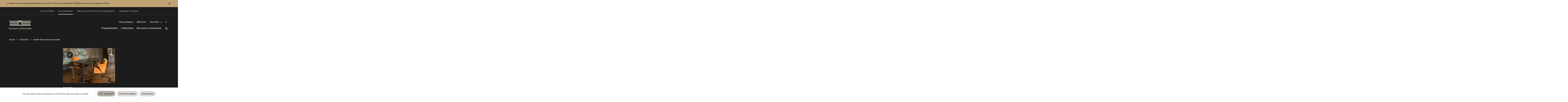

--- FILE ---
content_type: text/html; charset=UTF-8
request_url: https://monument.palais-portedoree.fr/collections/grande-table-console-en-patawa
body_size: 76152
content:
<!DOCTYPE html>
<html lang="fr" dir="ltr" prefix="og: https://ogp.me/ns#">
  <head>
    <meta charset="utf-8" />
<link rel="canonical" href="https://monument.palais-portedoree.fr/collections/grande-table-console-en-patawa" />
<meta property="og:type" content="website" />
<meta property="og:url" content="https://monument.palais-portedoree.fr/collections/grande-table-console-en-patawa" />
<meta property="og:title" content="Grande table console en patawa" />
<meta property="og:image" content="https://monument.palais-portedoree.fr/sites/default/files/2021-12/Salon%20Asie%C2%A9Patrick%20Danino%2C%202019.jpg" />
<meta property="og:image" content="https://monument.palais-portedoree.fr2019&quot; /&gt;" />
<meta property="og:locale" content="fr_FR" />
<meta name="twitter:card" content="summary_large_image" />
<meta name="Generator" content="Drupal 10 (https://www.drupal.org)" />
<meta name="MobileOptimized" content="width" />
<meta name="HandheldFriendly" content="true" />
<meta name="viewport" content="width=device-width, initial-scale=1.0" />
<link rel="icon" href="/themes/custom/epppd/favicon-monument.ico" type="image/vnd.microsoft.icon" />
<link rel="alternate" hreflang="fr" href="https://monument.palais-portedoree.fr/collections/grande-table-console-en-patawa" />

    <title>Grande table console en patawa | Monument du Palais de la Porte dorée | Palais de la Porte Dorée</title>
    <link rel="stylesheet" media="all" href="/sites/default/files/css/css_AnMXyS6B9hyDjoDaFJ3P1UEPSsL412nZ1pwORUR4Wx4.css?delta=0&amp;language=fr&amp;theme=epppd&amp;include=eJxFjlEKwzAMQy-UNrALDSdx01AnNraz0dtvjI7-CPEkgTIrxqJTgFaYzpm7EDoGFJESK3ECWsxPaqNecHC58meCfPC2tYwxH1iasy4bawdfMpM9rprW7-y2q4M6wszNlUcQUKgKstv_yU3WOWQmarZjCXaaY48JDMOr4dviT9fOZRJ-AIKeT1Q" />
<link rel="stylesheet" media="all" href="/sites/default/files/css/css_pzMQhmBCZqzaazO8SENmoXiqCo-na76Q7X20XpmWW_s.css?delta=1&amp;language=fr&amp;theme=epppd&amp;include=eJxFjlEKwzAMQy-UNrALDSdx01AnNraz0dtvjI7-CPEkgTIrxqJTgFaYzpm7EDoGFJESK3ECWsxPaqNecHC58meCfPC2tYwxH1iasy4bawdfMpM9rprW7-y2q4M6wszNlUcQUKgKstv_yU3WOWQmarZjCXaaY48JDMOr4dviT9fOZRJ-AIKeT1Q" />
<link rel="stylesheet" media="print" href="/sites/default/files/css/css_85FyqR-vgoLcuZNyxzsvN9xMWzTLLtsBqrteHzogDCY.css?delta=2&amp;language=fr&amp;theme=epppd&amp;include=eJxFjlEKwzAMQy-UNrALDSdx01AnNraz0dtvjI7-CPEkgTIrxqJTgFaYzpm7EDoGFJESK3ECWsxPaqNecHC58meCfPC2tYwxH1iasy4bawdfMpM9rprW7-y2q4M6wszNlUcQUKgKstv_yU3WOWQmarZjCXaaY48JDMOr4dviT9fOZRJ-AIKeT1Q" />
<link rel="stylesheet" media="all" href="https://fonts.googleapis.com/css?family=Material+Icons+Sharp|Material+Icons+Outlined" />
<link rel="stylesheet" media="all" href="https://vjs.zencdn.net/7.15.4/video-js.css" />
<link rel="stylesheet" media="all" href="/sites/default/files/css/css_khYhKZvbcjXlgd6cxubqJ3D-2nGmkzGNMlXt3WN0KCM.css?delta=5&amp;language=fr&amp;theme=epppd&amp;include=eJxFjlEKwzAMQy-UNrALDSdx01AnNraz0dtvjI7-CPEkgTIrxqJTgFaYzpm7EDoGFJESK3ECWsxPaqNecHC58meCfPC2tYwxH1iasy4bawdfMpM9rprW7-y2q4M6wszNlUcQUKgKstv_yU3WOWQmarZjCXaaY48JDMOr4dviT9fOZRJ-AIKeT1Q" />

    
  <script async="true" data-browser-key="a457504b8bf838c58c9629513756be777a8843830dd405b864cd3c167e4f5d32" data-sample-rate="1.000000" data-parent-trace-id="2bbcbdeadd3a5bda057b06793075d4d2" data-transaction-name="Drupal\node\Controller\NodeViewController::view" data-collector="https://ingest.upsun-fr-3.observability-pipeline.blackfire.io" src="https://admin-pipeline.upsun-fr-3.observability-pipeline.blackfire.io/js/probe.js"></script></head>
  <body class="monument-palais path-node page-node-type-notice">
        <div class="skip-container">
      <a href="#main-content" class="visually-hidden focusable skip-link">
        Aller au contenu principal
      </a>
    </div>
    
      <div class="dialog-off-canvas-main-canvas" data-off-canvas-main-canvas>
    <div class="layout-container">

  <header role="banner">
    <nav role="navigation" aria-label="Menu principal">
        <div class="region region-header-infos">
    <div class="global block block-epppd-common block-epppd-common-menu-bandeau-alerte" data-changed-ts="1768917459" id="block-bandeaudalerte">
  
    
      <p>Le Palais fermera exceptionnellement ses portes à 13h le jeudi 29 janvier 2026 (dernier accès aux espaces à 12h).</p>

    <button class="button-close">Fermer</button>
  </div>
<div id="block-menudomaineswitcher" class="block block-epppd-common block-epppd-common-menu-domaine-switcher-block">
  
    
      <div class="domaines-menus item-list"><ul><li class="domaine domaine--other" id="item-order-1"><a href="https://www.palais-portedoree.fr/" class="main-link palais">Tout le Palais</a></li><li class="domaine domaine--current"><a href="https://monument.palais-portedoree.fr/" class="active main-link monument_palais">Le monument</a></li><li class="domaine domaine--other" id="item-order-2"><a href="https://www.histoire-immigration.fr/" class="main-link histoire_immigration">Musée de l&#039;histoire de l&#039;immigration</a></li><li class="domaine domaine--other" id="item-order-3"><a href="https://www.aquarium-tropical.fr/" class="main-link aquarium_tropical">Aquarium tropical</a></li></ul></div>
  </div>

  </div>

      <div class="header-part header-part--top">
          <div class="region region-header">
    <div id="block-identitedusite" class="block block-system block-system-branding-block">
  
    
    <a href="/" rel="home">
      <span class="site-logo"><svg viewBox="0 0 162 65" role="img" class="js-site-logo" xmlns="http://www.w3.org/2000/svg" xml:space="preserve" style="fill-rule:evenodd;clip-rule:evenodd;stroke-linejoin:round;stroke-miterlimit:2">
  <path d="M97.146 59.381c0 2.684-1.906 4.62-4.56 4.62-2.653 0-4.567-1.936-4.567-4.62 0-2.683 1.906-4.6 4.567-4.6 2.661 0 4.56 1.921 4.56 4.6zm42.979 0c0 2.684-1.906 4.62-4.556 4.62-2.65 0-4.56-1.936-4.56-4.62 0-2.683 1.906-4.6 4.571-4.6s4.545 1.921 4.545 4.6zM39.513 55.448l-.833 1.706a3.715 3.715 0 0 0-1.877-.579c-.57 0-.833.165-.833.506 0 .276.139.441.657.767l1.452.947c1.153.747 1.622 1.483 1.622 2.572 0 1.694-1.126 2.63-3.145 2.63a6.22 6.22 0 0 1-3.187-.886l.867-1.76a4.394 4.394 0 0 0 2.391.825c.709 0 1.103-.28 1.103-.721 0-.33-.21-.583-.829-.978l-1.336-.87c-1.044-.671-1.562-1.48-1.562-2.507 0-1.453 1.04-2.338 2.785-2.338a6.059 6.059 0 0 1 2.725.686zm60.683 8.364h-1.918v-8.859h3.296c1.846 0 2.923.951 2.923 2.53 0 1.392-.927 2.469-2.053 2.469a1.637 1.637 0 0 1-.262 0v.023a1.8 1.8 0 0 1 .968.736l2.428 3.113h-2.345l-2.676-3.657a1.089 1.089 0 0 1-.447-.115l-.026.026c.081.213.119.44.112.667v3.067zm42.985 0h-1.921v-8.859h3.295c1.839 0 2.924.951 2.924 2.53 0 1.392-.931 2.469-2.057 2.469a1.6 1.6 0 0 1-.259 0v.023c.394.126.735.385.965.736l2.428 3.113h-2.342l-2.676-3.657a.874.874 0 0 1-.248-.039 1.2 1.2 0 0 1-.199-.076l-.022.026c.081.213.119.44.112.667v3.067zm-122.706.004h-5.401v-8.863h1.922v6.732a.865.865 0 0 1-.064.383l.026.027a.628.628 0 0 1 .346-.065h3.171v1.786zm89.125 0h-1.918v-6.735c-.006-.13.011-.26.049-.384l-.026-.027a.572.572 0 0 1-.319.066h-2.034v-1.787h6.579v1.79h-2.019a.575.575 0 0 1-.323-.065l-.026.027c.032.125.045.254.037.383v6.732zm-41.238 0h-5.401v-8.863h1.918v6.732a.879.879 0 0 1-.06.383l.026.027a.608.608 0 0 1 .345-.065h3.172v1.786zm14.802 0h-1.922v-8.863h3.228c1.925 0 3.055 1.001 3.055 2.733 0 1.748-1.103 2.745-2.976 2.745h-1.077a.593.593 0 0 1-.346-.061l-.026.023c.05.121.072.252.064.383v3.04zm-81.246 0H0v-8.863h3.209c1.944 0 3.07 1.001 3.07 2.733 0 1.748-1.103 2.745-2.972 2.745H2.229a.574.574 0 0 1-.345-.061l-.026.023a.877.877 0 0 1 .06.383v3.04zm56.331 0h-5.446v-8.863h5.393v1.748h-3.145a.606.606 0 0 1-.345-.065l-.027.027a.894.894 0 0 1 .064.383v.886a.91.91 0 0 1-.064.383l.027.027a.606.606 0 0 1 .345-.065h2.811v1.721h-2.811a.623.623 0 0 1-.345-.061l-.027.023a.894.894 0 0 1 .064.383v1.38a.894.894 0 0 1-.064.383l.027.027a.606.606 0 0 1 .345-.065h3.198v1.748zm96.453 0h-5.416v-8.863h5.367v1.748h-3.145a.639.639 0 0 1-.349-.065l-.023.027a.892.892 0 0 1 .06.383v.886a.912.912 0 0 1-.06.383l.023.027a.63.63 0 0 1 .349-.065h2.811v1.721h-2.811a.656.656 0 0 1-.349-.061l-.023.023a.892.892 0 0 1 .06.383v1.38a.892.892 0 0 1-.06.383l.023.027a.639.639 0 0 1 .349-.065h3.194v1.748zm6.788 0h-5.428v-8.863h5.379v1.748h-3.149a.606.606 0 0 1-.345-.065l-.027.027a.88.88 0 0 1 .064.383v.886a.894.894 0 0 1-.064.383l.027.027a.606.606 0 0 1 .345-.065h2.811v1.721h-2.811a.623.623 0 0 1-.345-.061l-.027.023a.894.894 0 0 1 .064.383v1.38a.894.894 0 0 1-.064.383l.027.027a.606.606 0 0 1 .345-.065h3.198v1.748zm-43.312 0h-5.427v-8.863h5.378v1.748h-3.149a.61.61 0 0 1-.345-.065l-.026.027a.894.894 0 0 1 .064.383v.886a.926.926 0 0 1-.064.383l.026.027a.61.61 0 0 1 .345-.065h2.811v1.721h-2.811a.624.624 0 0 1-.345-.061l-.026.023a.91.91 0 0 1 .064.383v1.38a.91.91 0 0 1-.064.383l.026.027a.61.61 0 0 1 .345-.065h3.198v1.748zm7.541-.004h-2.811v-8.859h2.811c2.864 0 4.636 1.694 4.636 4.428 0 2.733-1.772 4.431-4.636 4.431zm-93.228 0h-1.918v-8.859h1.918v8.859zm14.552 0h-2.812v-8.859h2.812c2.86 0 4.631 1.694 4.631 4.428 0 2.733-1.771 4.431-4.631 4.431zm-32.728-.001H12.21l-.807-1.848H8.28l-.818 1.848H5.356l4.29-9.024h.394l4.275 9.024zm15.5 0h-2.106l-.803-1.848h-3.111l-.818 1.848h-2.106l4.268-9.024h.405l4.271 9.024zm47.876 0h-2.106l-.807-1.848h-3.107l-.818 1.848h-2.106l4.275-9.024h.394l4.275 9.024zm47.075-7.141c.048.122.07.253.064.384v4.658a.931.931 0 0 1-.064.383l.026.027a.55.55 0 0 1 .346-.065h.731c1.547 0 2.478-1.013 2.478-2.684 0-1.671-.931-2.683-2.478-2.683h-.731a.587.587 0 0 1-.346-.066l-.026.046zm-78.677 0a.914.914 0 0 1 .06.384v4.658a.928.928 0 0 1-.06.383l.023.027a.558.558 0 0 1 .349-.065h.732c1.546 0 2.477-1.013 2.477-2.684 0-1.671-.931-2.683-2.477-2.683h-.732a.589.589 0 0 1-.349-.066l-.023.046zm43.896 2.711c0 1.607 1.055 2.722 2.601 2.722s2.59-1.115 2.59-2.722c0-1.606-1.051-2.718-2.59-2.718s-2.601 1.112-2.601 2.718zm42.983 0c0 1.607 1.051 2.722 2.601 2.722s2.59-1.115 2.59-2.722c0-1.606-1.055-2.718-2.59-2.718s-2.601 1.112-2.601 2.718zM9.883 57.85h-.049a3.103 3.103 0 0 1-.259.912l-.495 1.2a2.64 2.64 0 0 1-.349.594c.18-.052.368-.07.555-.053l-.015.004h1.126c.189-.013.378.009.559.065-.14-.18-.253-.38-.334-.594l-.465-1.216a3.258 3.258 0 0 1-.274-.912zm62.764 2.657h1.126c.187-.013.375.009.555.065a2.147 2.147 0 0 1-.334-.594l-.495-1.2a3.128 3.128 0 0 1-.274-.913h-.015c-.04.317-.129.625-.263.913l-.496 1.2a2.573 2.573 0 0 1-.345.594c.18-.057.368-.08.556-.069l-.015.004zm-47.854-.004h1.126c.189-.013.378.009.559.065-.14-.18-.253-.38-.334-.594l-.495-1.2a3.417 3.417 0 0 1-.274-.912h-.049a3.112 3.112 0 0 1-.259.912l-.495 1.2c-.09.212-.206.412-.346.594.184-.057.376-.08.567-.065zM83.1 56.598c.05.121.072.252.064.383v1.418a.933.933 0 0 1-.064.384l.026.027a.587.587 0 0 1 .346-.066h1.043a1.013 1.013 0 0 0 .772-.285 1.063 1.063 0 0 0 .326-.771 1.075 1.075 0 0 0-.326-.77 1.013 1.013 0 0 0-.772-.286h-1.043a.593.593 0 0 1-.346-.061l-.026.027zm-81.242 0a.877.877 0 0 1 .06.383v1.418a.93.93 0 0 1-.06.384l.026.027a.569.569 0 0 1 .345-.066h1.04a1.013 1.013 0 0 0 .772-.285 1.063 1.063 0 0 0 .326-.771 1.075 1.075 0 0 0-.326-.77 1.013 1.013 0 0 0-.772-.286h-1.04a.574.574 0 0 1-.345-.061l-.026.027zm98.653.034a.596.596 0 0 1-.349-.061l-.022.027a.877.877 0 0 1 .06.383v1.28a.947.947 0 0 1-.06.384l.022.023a.597.597 0 0 1 .349-.062h1.051a.953.953 0 0 0 .724-.266 1 1 0 0 0-.335-1.651.954.954 0 0 0-.389-.057h-1.051zm42.607-.034c.05.121.071.252.063.383v1.28a.932.932 0 0 1-.063.384l.026.023a.582.582 0 0 1 .345-.062h1.055a.949.949 0 0 0 .723-.266.997.997 0 0 0 .226-1.113.966.966 0 0 0-.949-.595h-1.055a.582.582 0 0 1-.345-.061l-.026.027zm9.911-2.043h-1.077s.694-.886 1.021-1.296a.165.165 0 0 1 .15-.073h1.501l-1.595 1.369zM65.81 38.17h29.819l2.402 2.35H63.404l2.406-2.35zM96.766 4.773l-1.37 2.151v24.297h2.041V6.924h4.711v12.409h-2.019v11.888h4.06V6.924h4.711v12.409h-2.019v11.888h4.06V6.924h4.711v12.409h-2.02v11.888h4.061V6.924h4.711v12.409h-2.02v11.888h4.061V6.924h4.711v12.409h-2.02v11.888h4.061V6.924h4.711v12.409h-2.02v11.888h4.061V6.924h4.711v12.409h-2.016v11.888h4.057V6.924h4.71v12.409h-2.019v11.888h4.065V6.924h8.032l-5.345 7.422v16.875h2.019v6.95H98.042l-7.285-6.95V13.644H70.685v17.577l-7.281 6.95H5.278v-6.95h2.02V14.346L1.953 6.924h8.036v24.297h4.061V19.333h-2.02V6.924h4.711v24.297h4.06V19.333h-2.015V6.924h4.707v24.297h4.06V19.333h-2.015V6.924h4.706v24.297h4.061V19.333H32.29V6.924h4.706v24.297h4.061V19.333h-2.015V6.924h4.706v24.297h4.061V19.333h-2.015V6.924H50.5v24.297h4.061V19.333h-2.015V6.924h4.706v24.297h4.061V19.333h-2.015V6.924h4.706v24.297h2.046V6.924l-1.37-2.151h32.086zM69.599 34.467h22.245l2.267 2.215H67.332l2.267-2.215zm3.326-3.25h15.587l1.962 1.916H70.958l1.967-1.916zM64.678 4.772H0V2.449h63.196l1.482 2.323zM63.196 0h35.051v2.449h63.195v2.323H96.764l1.482-2.322h-35.05V0z" style="fill-rule:nonzero"/>
</svg>
</span>
        <span class="site-name">Monument du Palais de la Porte dorée | Palais de la Porte Dorée </span>
      </a>
</div>

    <button class="hamburger">Menu</button>
  </div>

          <div class="region region-primary-menu">
    <div  id="block-navigationprincipalesurheader" class="block block-menu navigation menu--main">
            
  <h2 class="visually-hidden" id="block-navigationprincipalesurheader-menu">Navigation principale (surheader)</h2>
  

        
              <ul class="menu">
                    <li class="menu-item">
        <a href="https://www.palais-portedoree.fr/informations-pratiques" data-drupal-link-system-path="node/8346">Infos pratiques</a>
              </li>
                <li class="menu-item">
        <a href="https://palaisportedoree.tickeasy.com/" target="_blank" title="Billetterie en ligne">Billetterie</a>
              </li>
                <li class="menu-item menu-item--expanded">
        <span>Vous êtes</span>
                                <ul class="menu">
                    <li class="menu-item">
        <a href="https://www.palais-portedoree.fr/visiteur-individuel" data-drupal-link-system-path="node/16">Visiteur individuel</a>
              </li>
                <li class="menu-item">
        <a href="https://www.palais-portedoree.fr/visiteurs-en-groupe" data-drupal-link-system-path="node/9988">Visiteurs en groupe</a>
              </li>
                <li class="menu-item">
        <a href="https://www.palais-portedoree.fr/abonne" data-drupal-link-system-path="node/8313">Abonné</a>
              </li>
                <li class="menu-item">
        <a href="https://www.palais-portedoree.fr/famille-et-jeune-public" data-drupal-link-system-path="node/8316">Famille et jeune public</a>
              </li>
                <li class="menu-item">
        <a href="https://www.palais-portedoree.fr/jeune-18-25-ans-etudiant" data-drupal-link-system-path="node/8317">Jeune 18-25 ans / Étudiant</a>
              </li>
                <li class="menu-item">
        <a href="https://www.palais-portedoree.fr/enseignant" data-drupal-link-system-path="node/8312">Enseignant</a>
              </li>
                <li class="menu-item">
        <a href="https://www.palais-portedoree.fr/centre-de-loisirs" data-drupal-link-system-path="node/8315">Centre de loisirs</a>
              </li>
                <li class="menu-item">
        <a href="https://www.palais-portedoree.fr/relais-du-champ-social" data-drupal-link-system-path="node/8314">Relais du champ social</a>
              </li>
                <li class="menu-item menu-item--collapsed">
        <a href="https://www.palais-portedoree.fr/professionnels" data-drupal-link-system-path="node/8318">Professionnels</a>
              </li>
        </ul>
  
              </li>
        </ul>
  


  </div>
<div class="language-switcher-language-url block block-language block-language-blocklanguage-interface" id="block-selecteurdelangue" role="navigation">
  
    
      <ul class="links"><li hreflang="fr" data-drupal-link-system-path="node/8410" class="is-active" aria-current="page"><a href="https://monument.palais-portedoree.fr/collections/grande-table-console-en-patawa" class="language-link is-active" hreflang="fr" data-drupal-link-system-path="node/8410" aria-current="page">FR</a></li><li hreflang="en" data-drupal-link-system-path="node/8410"><a href="https://monument.palais-portedoree.fr/en/node/8410" class="language-link" hreflang="en" data-drupal-link-system-path="node/8410">EN</a></li></ul>
  </div>

  </div>

      </div>
      <div class="header-part header-part--bottom">
          <div class="region region-secondary-menu">
    <div id="block-menuprincipaldomainesetnavigations" class="block block-epppd-common block-epppd-common-menu-principal">
  
    
      <div class="domaines-menus item-list"><ul><li class="domaine domaine--other" id="item-order-1"><a href="https://www.palais-portedoree.fr/" class="main-link palais">Tout le Palais</a>
              <ul class="menu">
                    <li class="menu-item">
        <a href="https://www.palais-portedoree.fr/programmation" data-drupal-link-system-path="programmation">Programmation</a>
              </li>
                <li class="menu-item">
        <a href="https://www.palais-portedoree.fr/l-institution" data-drupal-link-system-path="node/8324">L&#039;institution</a>
              </li>
                <li class="menu-item">
        <a href="https://www.palais-portedoree.fr/actualites" data-drupal-link-system-path="actualites">Actualités du Palais</a>
              </li>
        </ul>
  

</li><li class="domaine domaine--current"><a href="https://monument.palais-portedoree.fr/" class="active main-link monument_palais">Le monument</a>
              <ul class="menu">
                    <li class="menu-item">
        <a href="https://monument.palais-portedoree.fr/programmation" data-drupal-link-system-path="programmation">Programmation</a>
              </li>
                <li class="menu-item">
        <a href="https://monument.palais-portedoree.fr/collections" data-drupal-link-system-path="collections">Collections</a>
              </li>
                <li class="menu-item">
        <a href="https://monument.palais-portedoree.fr/decouvrir-le-monument" data-drupal-link-system-path="node/8325">Découvrir le monument</a>
              </li>
        </ul>
  

</li><li class="domaine domaine--other" id="item-order-2"><a href="https://www.histoire-immigration.fr/" class="main-link histoire_immigration">Musée de l&#039;histoire de l&#039;immigration</a>
              <ul class="menu">
                    <li class="menu-item">
        <a href="https://www.histoire-immigration.fr/programmation" data-drupal-link-system-path="programmation">Programmation</a>
              </li>
                <li class="menu-item">
        <a href="https://www.histoire-immigration.fr/collections" data-drupal-link-system-path="collections">Collections</a>
              </li>
                <li class="menu-item">
        <a href="https://www.histoire-immigration.fr/comprendre-les-migrations" data-drupal-link-system-path="node/8422">Comprendre les migrations</a>
              </li>
                <li class="menu-item">
        <a href="https://www.histoire-immigration.fr/diffuser-les-savoirs" data-drupal-link-system-path="node/8421">Diffuser les savoirs</a>
              </li>
        </ul>
  

</li><li class="domaine domaine--other" id="item-order-3"><a href="https://www.aquarium-tropical.fr/" class="main-link aquarium_tropical">Aquarium tropical</a>
              <ul class="menu">
                    <li class="menu-item">
        <a href="https://www.aquarium-tropical.fr/programmation" data-drupal-link-system-path="programmation">Programmation</a>
              </li>
                <li class="menu-item menu-item--expanded">
        <a href="https://www.aquarium-tropical.fr/collections-vivantes" data-drupal-link-system-path="collections-vivantes">Collections vivantes</a>
                                <ul class="menu">
                    <li class="menu-item">
        <a href="/collections-vivantes" data-drupal-link-system-path="collections-vivantes">Les espèces</a>
              </li>
                <li class="menu-item">
        <a href="https://www.aquarium-tropical.fr/les-ecosystemes" data-drupal-link-system-path="node/8388">Les écosystèmes</a>
              </li>
        </ul>
  
              </li>
                <li class="menu-item">
        <a href="https://www.aquarium-tropical.fr/comprendre-et-preserver" data-drupal-link-system-path="node/8429">Comprendre et préserver</a>
              </li>
                <li class="menu-item menu-item--expanded">
        <a href="https://www.aquarium-tropical.fr/partager-les-savoirs" data-drupal-link-system-path="node/8431">Partager les savoirs</a>
                                <ul class="menu">
                    <li class="menu-item">
        <a href="https://www.aquarium-tropical.fr/partager-les-savoirs/la-pedagogie" data-drupal-link-system-path="node/3691">La pédagogie</a>
              </li>
                <li class="menu-item">
        <a href="https://www.aquarium-tropical.fr/partager-les-savoirs/les-partenaires-de-l-aquarium" data-drupal-link-system-path="node/3736">Les partenaires</a>
              </li>
        </ul>
  
              </li>
        </ul>
  

</li></ul></div>
  </div>
<div class="views-exposed-form block block-views block-views-exposed-filter-blockrecherche-page search-bar" data-drupal-selector="views-exposed-form-recherche-page" id="block-formulaireexposerecherchepage-header">
  
      <button class="loupe">Recherche</button>
    
      <form action="/recherche" method="get" id="views-exposed-form-recherche-page" accept-charset="UTF-8">
  <div class="form--inline clearfix">
  <div class="js-form-item form-item js-form-type-textfield form-type-textfield js-form-item-fulltext form-item-fulltext form-no-label">
        
<input placeholder="Rechercher une exposition, une ressource ..." title="Rechercher une exposition, une ressource ..." data-drupal-selector="edit-fulltext" class="form-autocomplete form-text" data-autocomplete-path="/autocomplete/search/motscles" type="text" id="edit-fulltext" name="fulltext" value="" maxlength="128" />

        </div>
<div data-drupal-selector="edit-actions" class="form-actions js-form-wrapper form-wrapper" id="edit-actions">
<input data-drupal-selector="edit-submit-recherche" type="submit" id="edit-submit-recherche" value="Rechercher" class="button js-form-submit form-submit" />
</div>

</div>

</form>

  </div>

  </div>

        <div class="mobile-primary-menu">
            <div class="region region-primary-menu">
    <div  id="block-navigationprincipalesurheader" class="block block-menu navigation menu--main">
            
  <h2 class="visually-hidden" id="block-navigationprincipalesurheader-menu">Navigation principale (surheader)</h2>
  

        
              <ul class="menu">
                    <li class="menu-item">
        <a href="https://www.palais-portedoree.fr/informations-pratiques" data-drupal-link-system-path="node/8346">Infos pratiques</a>
              </li>
                <li class="menu-item">
        <a href="https://palaisportedoree.tickeasy.com/" target="_blank" title="Billetterie en ligne">Billetterie</a>
              </li>
                <li class="menu-item menu-item--expanded">
        <span>Vous êtes</span>
                                <ul class="menu">
                    <li class="menu-item">
        <a href="https://www.palais-portedoree.fr/visiteur-individuel" data-drupal-link-system-path="node/16">Visiteur individuel</a>
              </li>
                <li class="menu-item">
        <a href="https://www.palais-portedoree.fr/visiteurs-en-groupe" data-drupal-link-system-path="node/9988">Visiteurs en groupe</a>
              </li>
                <li class="menu-item">
        <a href="https://www.palais-portedoree.fr/abonne" data-drupal-link-system-path="node/8313">Abonné</a>
              </li>
                <li class="menu-item">
        <a href="https://www.palais-portedoree.fr/famille-et-jeune-public" data-drupal-link-system-path="node/8316">Famille et jeune public</a>
              </li>
                <li class="menu-item">
        <a href="https://www.palais-portedoree.fr/jeune-18-25-ans-etudiant" data-drupal-link-system-path="node/8317">Jeune 18-25 ans / Étudiant</a>
              </li>
                <li class="menu-item">
        <a href="https://www.palais-portedoree.fr/enseignant" data-drupal-link-system-path="node/8312">Enseignant</a>
              </li>
                <li class="menu-item">
        <a href="https://www.palais-portedoree.fr/centre-de-loisirs" data-drupal-link-system-path="node/8315">Centre de loisirs</a>
              </li>
                <li class="menu-item">
        <a href="https://www.palais-portedoree.fr/relais-du-champ-social" data-drupal-link-system-path="node/8314">Relais du champ social</a>
              </li>
                <li class="menu-item menu-item--collapsed">
        <a href="https://www.palais-portedoree.fr/professionnels" data-drupal-link-system-path="node/8318">Professionnels</a>
              </li>
        </ul>
  
              </li>
        </ul>
  


  </div>
<div class="language-switcher-language-url block block-language block-language-blocklanguage-interface" id="block-selecteurdelangue" role="navigation">
  
    
      <ul class="links"><li hreflang="fr" data-drupal-link-system-path="node/8410" class="is-active" aria-current="page"><a href="https://monument.palais-portedoree.fr/collections/grande-table-console-en-patawa" class="language-link is-active" hreflang="fr" data-drupal-link-system-path="node/8410" aria-current="page">FR</a></li><li hreflang="en" data-drupal-link-system-path="node/8410"><a href="https://monument.palais-portedoree.fr/en/node/8410" class="language-link" hreflang="en" data-drupal-link-system-path="node/8410">EN</a></li></ul>
  </div>

  </div>

        </div>
      </div>
    </nav>
  </header>

    <div class="region region-breadcrumb">
    <div id="block-epppd-breadcrumbs" class="block block-system block-system-breadcrumb-block">
  
    
        <nav class="breadcrumb" role="navigation" aria-label="Fil d'Ariane" aria-labelledby="system-breadcrumb">
    <h2 id="system-breadcrumb" class="visually-hidden">Fil d'Ariane</h2>
    <ol>
          <li>
                  <a href="/">Accueil</a>
              </li>
          <li>
                  <a href="/collections">Collections</a>
              </li>
          <li>
                  Grande table console en patawa
              </li>
        </ol>
  </nav>

  </div>

  </div>


    <div class="region region-highlighted">
    <div data-drupal-messages-fallback class="hidden"></div>

  </div>


  <main role="main" id="main-content" tabindex="-1">
    <div class="layout-content">
        <div class="region region-content">
    <div id="block-epppd-content" class="block block-system block-system-main-block">
  
    
      
<article class="node--domain-monument-palais node--status-publie node node--type-notice node--view-mode-full">

  
    

  
  <div class="node__content">
    <div class="slider-notice notice-cover visuel-principal no-slides"><article class="media media--type-image media--view-mode-notice-slider">
  
      
<figure  role="group">
    
  <div class="field field--name-field-media-image field--type-image field--label-visually_hidden">
              <div class="field__item">    <picture>
                  <source srcset="/sites/default/files/styles/notice_slider_desktop/public/2021-12/Salon%20Asie%C2%A9Patrick%20Danino%2C%202019.jpg?itok=axUoq1PQ 1x" media="all and (min-width: 769px)" type="image/jpeg" width="852" height="568"/>
              <source srcset="/sites/default/files/styles/notice_slider_mobile/public/2021-12/Salon%20Asie%C2%A9Patrick%20Danino%2C%202019.jpg?itok=2iOQSd_V 1x" media="all and (max-width: 640px)" type="image/jpeg" width="375" height="250"/>
                  <img loading="eager" data-large="/sites/default/files/2021-12/Salon%20Asie%C2%A9Patrick%20Danino%2C%202019.jpg" data-title="Salon Asie©Patrick Danino, 2019.jpg" data-description="Salon Asie" class="lightbox" width="375" height="250" src="/sites/default/files/styles/notice_slider_mobile/public/2021-12/Salon%20Asie%C2%A9Patrick%20Danino%2C%202019.jpg?itok=2iOQSd_V" alt="Salon Asie©Patrick Danino, 2019" />

  </picture>

</div>
          </div>

<figcaption  class="wrapper-legende">
    
            <p class="field field--name-field-legende field--type-string-long field--label-hidden field__item">Salon Asie</p>
      
            <p class="field field--name-field-credit field--type-string field--label-hidden field__item">© Patrick Danino, 2019</p>
      
  </figcaption>
  </figure>
  </article>
</div>

<div  class="wrapper-top">
    <h1 class="title">Grande table console en patawa</h1>

            <div class="clearfix text-formatted field field--name-field-presentation-auteur field--type-text-long field--label-hidden field__item">  <p>Eugène Printz, né le 1ᵉʳ juin 1889 à Paris et mort le 26 mars 1948, est un ébéniste et décorateur français.</p>


</div>
      
  </div>
<div  class="wrapper-content">
    <div class="contenu-editorial">
      <div class="field field--name-field-paragraphs field--type-entity-reference-revisions field--label-hidden field__items">
              <div class="field__item">  <div class="disposition-droite orientation-portrait paragraph paragraph--type--texte-image paragraph--view-mode--default">
          <h2 class="title">Description</h2>

<div  class="wrapper-items">
    <div class="orientation-image-wrapper"><article class="media media--type-image media--view-mode-paragraphe-portrait">
  
      
<figure  role="group">
    
  <div class="field field--name-field-media-image field--type-image field--label-visually_hidden">
              <div class="field__item">    <picture>
                  <source srcset="/sites/default/files/styles/paragraphe_portrait_desktop/public/2021-12/Monogramme%20Printz%20console%C2%A9Palais%20de%20la%20Porte%20Dor%C3%A9e%2C%202021_0.jpg?itok=Hs2GxmHc 1x" media="all and (min-width: 769px)" type="image/jpeg" width="304" height="457"/>
              <source srcset="/sites/default/files/styles/paragraphe_portrait_mobile/public/2021-12/Monogramme%20Printz%20console%C2%A9Palais%20de%20la%20Porte%20Dor%C3%A9e%2C%202021_0.jpg?itok=gOry-_O- 1x" media="all and (max-width: 640px)" type="image/jpeg" width="327" height="492"/>
                  <img loading="eager" width="327" height="492" src="/sites/default/files/styles/paragraphe_portrait_mobile/public/2021-12/Monogramme%20Printz%20console%C2%A9Palais%20de%20la%20Porte%20Dor%C3%A9e%2C%202021_0.jpg?itok=gOry-_O-" alt="Monogramme Printz console©Palais de la Porte Dorée, 2021" />

  </picture>

</div>
          </div>

<figcaption  class="wrapper-legende">
    
  <div class="field field--name-field-legende field--type-string-long field--label-visually_hidden">
    <p class="field__label visually-hidden">Legende</p>
              <p class="field__item">Monogramme Printz console</p>
          </div>

  <div class="field field--name-field-credit field--type-string field--label-visually_hidden">
    <p class="field__label visually-hidden">Credit</p>
              <p class="field__item">© Palais de la Porte Dorée, 2021</p>
          </div>

  </figcaption>
  </figure>
  </article>
</div>

            <div class="clearfix text-formatted field field--name-field-texte-long field--type-text-long field--label-hidden field__item"><p>Cette grande table-console en placage de bois de palmier et à la structure africaniste, est composée d'un long plateau rectangulaire à doucine dont les extrémités sont découpées, formant des pans recourbés en arc de cercle constituant tablettes latérales, piétement quadripode cylindrique à extrémités télescopiques, sabots hémicirculaires en laiton patiné à l'acide. Une estampille «&nbsp;E.P.&nbsp;» est apposée, sur pastille circulaire en bois de bout.</p>
</div>
      
  </div>
      </div>
</div>
              <div class="field__item">  <div class="disposition-droite orientation-paysage paragraph paragraph--type--texte-image paragraph--view-mode--default">
          <h2 class="title">Historique</h2>

<div  class="wrapper-items">
    <div class="orientation-image-wrapper"><article class="media media--type-image media--view-mode-paragraphe-paysage">
  
      
<figure  role="group">
    
            <div class="field field--name-field-media-image field--type-image field--label-hidden field__item">    <picture>
                  <source srcset="/sites/default/files/styles/paragraphe_paysage_desktop/public/2021-12/Console%20salon%20Asie%2C%201931%20MQB%20PP0133928.png?h=3966eaf4&amp;itok=JYiUhkdd 1x" media="all and (min-width: 769px)" type="image/png" width="528" height="362"/>
              <source srcset="/sites/default/files/styles/paragraphe_paysage_mobile/public/2021-12/Console%20salon%20Asie%2C%201931%20MQB%20PP0133928.png?h=3966eaf4&amp;itok=MfPslyB9 1x" media="all and (max-width: 640px)" type="image/png" width="327" height="224"/>
                  <img loading="eager" data-large="/sites/default/files/2021-12/Console%20salon%20Asie%2C%201931%20MQB%20PP0133928.png" data-title="Console salon Asie, 1931 MQB PP0133928.png" data-description="Console salon Asie" class="lightbox" width="327" height="224" src="/sites/default/files/styles/paragraphe_paysage_mobile/public/2021-12/Console%20salon%20Asie%2C%201931%20MQB%20PP0133928.png?h=3966eaf4&amp;itok=MfPslyB9" alt="Console salon Asie, 1931 MQB PP0133928" />

  </picture>

</div>
      
<figcaption  class="wrapper-legende">
    
            <p class="field field--name-field-legende field--type-string-long field--label-hidden field__item">Console salon Asie</p>
      
            <p class="field field--name-field-credit field--type-string field--label-hidden field__item">© MQB</p>
      
  </figcaption>
  </figure>
  </article>
</div>

            <div class="clearfix text-formatted field field--name-field-texte-long field--type-text-long field--label-hidden field__item"><p>Un modèle similaire plus petit faisait partie d'un ensemble de commandes à Eugène Printz et Jean Dunand en 1934.</p>
</div>
      
  </div>
      </div>
</div>
          </div>
  </div>
<div class="notice-infos"><h3>Informations</h3>
<div class="info-line"><div class="label inventaire">Inventaire</div>
<div class="value">75.2003.0.15</div>
</div>
<div class="info-line"><div class="label type">Type</div>
<div class="value">Mobilier</div>
</div>
<div class="info-line"><div class="label year">Date</div>
<div class="value">1930</div>
</div>
<div class="info-line"><div class="label auteur">Auteur</div>
<div class="value">Eugène PRINTZ</div>
</div>
<div class="info-line"><div class="label materiaux">Matériaux</div>
<div class="value"><p>Bois de palmier, bronze</p>
</div>
</div>
<div class="info-line"><div class="label dimensions">Dimensions</div>
<div class="value"><p>H. 78 cm&nbsp;; L. 235 cm&nbsp;; l. 85cm</p>
</div>
</div>
</div>

  </div><div class="slider-espece diaporama-slider no-slides"></div>
<div class="views-element-container block block-views block-views-blockcollections-block-notice" id="block-views-block-collections-block-notice">
  
    
      <div><div class="view view-collections view-id-collections view-display-id-block_notice js-view-dom-id-795efc6406cadb900ea17ca870d73fb591d0f9aa9ceb536a44b72887a6f06775">
  
    
          <div class="attachment attachment-before">
      <div class="top"><div class="title">Autres collections</div>
<div class="link"><a href="/collections">Toutes les collections</a></div>
</div>

    </div>
  
      <div class="view-content">
      <div data-drupal-views-infinite-scroll-content-wrapper class="views-infinite-scroll-content-wrapper clearfix">    <div class="views-row">
<article class="node node--type-notice node--view-mode-collections">

  
    

  
  <div class="node__content">
    <a href="https://monument.palais-portedoree.fr/collections/l-architecte-albert-laprade-et-ses-collaborateurs-devant-le-palais-de-la-porte-doree" class="field-group-link" hreflang="fr">
            <div class="field field--name-field-visuel-principal field--type-entity-reference field--label-hidden field__item"><article class="media media--type-image media--view-mode-liste-collection">
  
      
  <div class="field field--name-field-media-image field--type-image field--label-visually_hidden">
              <div class="field__item">    <picture>
                  <source srcset="/sites/default/files/styles/collection_desktop/public/2025-10/Louis-BOUQUET_recto.jpg?itok=j38PpPxX 1x" media="all and (min-width: 769px)" type="image/jpeg" width="864" height="871"/>
              <source srcset="/sites/default/files/styles/collection_tablette/public/2025-10/Louis-BOUQUET_recto.jpg?itok=bKNtDPfh 1x" media="all and (min-width: 641px) and (max-width: 768px)" type="image/jpeg" width="720" height="726"/>
              <source srcset="/sites/default/files/styles/collection_mobile/public/2025-10/Louis-BOUQUET_recto.jpg?itok=F9qtjQou 1x" media="all and (max-width: 640px)" type="image/jpeg" width="592" height="597"/>
                  <img loading="eager" width="592" height="597" src="/sites/default/files/styles/collection_mobile/public/2025-10/Louis-BOUQUET_recto.jpg?itok=F9qtjQou" alt="Portrait de L’architecte Albert Laprade et ses collaborateurs devant le Palais de la Porte Dorée" />

  </picture>

</div>
          </div>

  </article>
</div>
      
<div  class="wrapper-content textes">
    
            <div class="field field--name-field-type-expot field--type-entity-reference field--label-hidden field__item">Tableau</div>
      <div class="title">L’architecte Albert Laprade et ses collaborateurs devant le Palais de la Porte Dorée</div>

  </div></a>
  </div>

</article>
</div>
    <div class="views-row">
<article class="node node--type-notice node--view-mode-collections">

  
    

  
  <div class="node__content">
    <a href="https://monument.palais-portedoree.fr/collections/vase-en-laiton-et-argent" class="field-group-link" hreflang="fr">
            <div class="field field--name-field-visuel-principal field--type-entity-reference field--label-hidden field__item"><article class="media media--type-image media--view-mode-liste-collection">
  
      
  <div class="field field--name-field-media-image field--type-image field--label-visually_hidden">
              <div class="field__item">    <picture>
                  <source srcset="/sites/default/files/styles/collection_desktop/public/2023-08/Vase_DUNAND.jpg?itok=F_n9NYcz 1x" media="all and (min-width: 769px)" type="image/jpeg" width="453" height="342"/>
              <source srcset="/sites/default/files/styles/collection_tablette/public/2023-08/Vase_DUNAND.jpg?itok=CvQT6C-V 1x" media="all and (min-width: 641px) and (max-width: 768px)" type="image/jpeg" width="453" height="342"/>
              <source srcset="/sites/default/files/styles/collection_mobile/public/2023-08/Vase_DUNAND.jpg?itok=K-fj5NWj 1x" media="all and (max-width: 640px)" type="image/jpeg" width="453" height="342"/>
                  <img loading="eager" width="453" height="342" src="/sites/default/files/styles/collection_mobile/public/2023-08/Vase_DUNAND.jpg?itok=K-fj5NWj" alt="Vase créé par Jean Dunand" />

  </picture>

</div>
          </div>

  </article>
</div>
      
<div  class="wrapper-content textes">
    
            <div class="field field--name-field-type-expot field--type-entity-reference field--label-hidden field__item">Objet décoratif</div>
      <div class="title">Vase en laiton et argent</div>

  </div></a>
  </div>

</article>
</div>
    <div class="views-row">
<article class="node node--type-notice node--view-mode-collections">

  
    

  
  <div class="node__content">
    <a href="https://monument.palais-portedoree.fr/collections/les-poncifs-de-la-fresque-du-salon-afrique" class="field-group-link" hreflang="fr">
            <div class="field field--name-field-visuel-principal field--type-entity-reference field--label-hidden field__item"><article class="media media--type-image media--view-mode-liste-collection">
  
      
  <div class="field field--name-field-media-image field--type-image field--label-visually_hidden">
              <div class="field__item">    <picture>
                  <source srcset="/sites/default/files/styles/collection_desktop/public/2025-10/Poncif-Muse-Afrique.jpg?itok=QzMi5LpX 1x" media="all and (min-width: 769px)" type="image/jpeg" width="864" height="1685"/>
              <source srcset="/sites/default/files/styles/collection_tablette/public/2025-10/Poncif-Muse-Afrique.jpg?itok=i0HumzvX 1x" media="all and (min-width: 641px) and (max-width: 768px)" type="image/jpeg" width="720" height="1404"/>
              <source srcset="/sites/default/files/styles/collection_mobile/public/2025-10/Poncif-Muse-Afrique.jpg?itok=sJKgmjln 1x" media="all and (max-width: 640px)" type="image/jpeg" width="592" height="1155"/>
                  <img loading="eager" width="592" height="1155" src="/sites/default/files/styles/collection_mobile/public/2025-10/Poncif-Muse-Afrique.jpg?itok=sJKgmjln" alt="Poncif de la fresque du salon Afrique par Louis Bouquet" />

  </picture>

</div>
          </div>

  </article>
</div>
      
<div  class="wrapper-content textes">
    
            <div class="field field--name-field-type-expot field--type-entity-reference field--label-hidden field__item">Dessin</div>
      <div class="title">Les poncifs de la fresque du salon Afrique</div>

  </div></a>
  </div>

</article>
</div>
    <div class="views-row">
<article class="node node--type-notice node--promoted node--view-mode-collections">

  
    

  
  <div class="node__content">
    <a href="https://monument.palais-portedoree.fr/collections/vase-eclairant" class="field-group-link" hreflang="fr">
            <div class="field field--name-field-visuel-principal field--type-entity-reference field--label-hidden field__item"><article class="media media--type-image media--view-mode-liste-collection">
  
      
  <div class="field field--name-field-media-image field--type-image field--label-visually_hidden">
              <div class="field__item">    <picture>
                  <source srcset="/sites/default/files/styles/collection_desktop/public/2021-12/Vase%20%C3%A9clairant%C2%A9%20Lorenzo%2C%202012.jpg?itok=zsHJNRbC 1x" media="all and (min-width: 769px)" type="image/jpeg" width="631" height="946"/>
              <source srcset="/sites/default/files/styles/collection_tablette/public/2021-12/Vase%20%C3%A9clairant%C2%A9%20Lorenzo%2C%202012.jpg?itok=xb0sI0SX 1x" media="all and (min-width: 641px) and (max-width: 768px)" type="image/jpeg" width="631" height="946"/>
              <source srcset="/sites/default/files/styles/collection_mobile/public/2021-12/Vase%20%C3%A9clairant%C2%A9%20Lorenzo%2C%202012.jpg?itok=Rm__mcph 1x" media="all and (max-width: 640px)" type="image/jpeg" width="592" height="888"/>
                  <img loading="eager" width="592" height="888" src="/sites/default/files/styles/collection_mobile/public/2021-12/Vase%20%C3%A9clairant%C2%A9%20Lorenzo%2C%202012.jpg?itok=Rm__mcph" alt="Vase éclairant © Lorenzo, 2012" />

  </picture>

</div>
          </div>

  </article>
</div>
      
<div  class="wrapper-content textes">
    
            <div class="field field--name-field-type-expot field--type-entity-reference field--label-hidden field__item">Luminaire</div>
      <div class="title">Vase éclairant</div>

  </div></a>
  </div>

</article>
</div>
    <div class="views-row">
<article class="node node--type-notice node--view-mode-collections">

  
    

  
  <div class="node__content">
    <a href="https://monument.palais-portedoree.fr/collections/grande-table-console-en-patawa" class="field-group-link" hreflang="fr">
            <div class="field field--name-field-visuel-principal field--type-entity-reference field--label-hidden field__item"><article class="media media--type-image media--view-mode-liste-collection">
  
      
  <div class="field field--name-field-media-image field--type-image field--label-visually_hidden">
              <div class="field__item">    <picture>
                  <source srcset="/sites/default/files/styles/collection_desktop/public/2021-12/Salon%20Asie%C2%A9Patrick%20Danino%2C%202019.jpg?itok=IQDfBk8w 1x" media="all and (min-width: 769px)" type="image/jpeg" width="864" height="576"/>
              <source srcset="/sites/default/files/styles/collection_tablette/public/2021-12/Salon%20Asie%C2%A9Patrick%20Danino%2C%202019.jpg?itok=hzPwxVVv 1x" media="all and (min-width: 641px) and (max-width: 768px)" type="image/jpeg" width="720" height="480"/>
              <source srcset="/sites/default/files/styles/collection_mobile/public/2021-12/Salon%20Asie%C2%A9Patrick%20Danino%2C%202019.jpg?itok=u3zCxswn 1x" media="all and (max-width: 640px)" type="image/jpeg" width="592" height="395"/>
                  <img loading="eager" width="592" height="395" src="/sites/default/files/styles/collection_mobile/public/2021-12/Salon%20Asie%C2%A9Patrick%20Danino%2C%202019.jpg?itok=u3zCxswn" alt="Salon Asie©Patrick Danino, 2019" />

  </picture>

</div>
          </div>

  </article>
</div>
      
<div  class="wrapper-content textes">
    
            <div class="field field--name-field-type-expot field--type-entity-reference field--label-hidden field__item">Mobilier</div>
      <div class="title">Grande table console en patawa</div>

  </div></a>
  </div>

</article>
</div>
    <div class="views-row">
<article class="node node--type-notice node--view-mode-collections">

  
    

  
  <div class="node__content">
    <a href="https://monument.palais-portedoree.fr/collections/bureau-de-paul-reynaud" class="field-group-link" hreflang="fr">
            <div class="field field--name-field-visuel-principal field--type-entity-reference field--label-hidden field__item"><article class="media media--type-image media--view-mode-liste-collection">
  
      
  <div class="field field--name-field-media-image field--type-image field--label-visually_hidden">
              <div class="field__item">    <picture>
                  <source srcset="/sites/default/files/styles/collection_desktop/public/2021-12/bureau_reynaud.jpg?itok=XzpfnHCt 1x" media="all and (min-width: 769px)" type="image/jpeg" width="864" height="577"/>
              <source srcset="/sites/default/files/styles/collection_tablette/public/2021-12/bureau_reynaud.jpg?itok=1uW7xHyX 1x" media="all and (min-width: 641px) and (max-width: 768px)" type="image/jpeg" width="720" height="481"/>
              <source srcset="/sites/default/files/styles/collection_mobile/public/2021-12/bureau_reynaud.jpg?itok=5iDrS6v7 1x" media="all and (max-width: 640px)" type="image/jpeg" width="592" height="395"/>
                  <img loading="eager" width="592" height="395" src="/sites/default/files/styles/collection_mobile/public/2021-12/bureau_reynaud.jpg?itok=5iDrS6v7" alt="Bureau de Paul Reynaud" />

  </picture>

</div>
          </div>

  </article>
</div>
      
<div  class="wrapper-content textes">
    
            <div class="field field--name-field-type-expot field--type-entity-reference field--label-hidden field__item">Mobilier</div>
      <div class="title">Bureau de Paul Reynaud</div>

  </div></a>
  </div>

</article>
</div>
    <div class="views-row">
<article class="node node--type-notice node--view-mode-collections">

  
    

  
  <div class="node__content">
    <a href="https://monument.palais-portedoree.fr/collections/lampadaire-table" class="field-group-link" hreflang="fr">
            <div class="field field--name-field-visuel-principal field--type-entity-reference field--label-hidden field__item"><article class="media media--type-image media--view-mode-liste-collection">
  
      
  <div class="field field--name-field-media-image field--type-image field--label-visually_hidden">
              <div class="field__item">    <picture>
                  <source srcset="/sites/default/files/styles/collection_desktop/public/2021-12/Rapport%20d%E2%80%99intervention%20salon%20Lyautey%2C%20mise%20en%20situation%2C%20Mobilier%20National%2C%202018.jpg?itok=gLIHPbWJ 1x" media="all and (min-width: 769px)" type="image/jpeg" width="568" height="757"/>
              <source srcset="/sites/default/files/styles/collection_tablette/public/2021-12/Rapport%20d%E2%80%99intervention%20salon%20Lyautey%2C%20mise%20en%20situation%2C%20Mobilier%20National%2C%202018.jpg?itok=mzSaySA- 1x" media="all and (min-width: 641px) and (max-width: 768px)" type="image/jpeg" width="568" height="757"/>
              <source srcset="/sites/default/files/styles/collection_mobile/public/2021-12/Rapport%20d%E2%80%99intervention%20salon%20Lyautey%2C%20mise%20en%20situation%2C%20Mobilier%20National%2C%202018.jpg?itok=xqFs0Skt 1x" media="all and (max-width: 640px)" type="image/jpeg" width="568" height="757"/>
                  <img loading="eager" width="568" height="757" src="/sites/default/files/styles/collection_mobile/public/2021-12/Rapport%20d%E2%80%99intervention%20salon%20Lyautey%2C%20mise%20en%20situation%2C%20Mobilier%20National%2C%202018.jpg?itok=xqFs0Skt" alt="Rapport d’intervention salon Lyautey, mise en situation, Mobilier National, 2018" />

  </picture>

</div>
          </div>

  </article>
</div>
      
<div  class="wrapper-content textes">
    
            <div class="field field--name-field-type-expot field--type-entity-reference field--label-hidden field__item">Luminaire</div>
      <div class="title">Lampadaire-table</div>

  </div></a>
  </div>

</article>
</div>
    <div class="views-row">
<article class="node node--type-notice node--view-mode-collections">

  
    

  
  <div class="node__content">
    <a href="https://monument.palais-portedoree.fr/collections/grand-bureau-du-marechal-lyautey" class="field-group-link" hreflang="fr">
            <div class="field field--name-field-visuel-principal field--type-entity-reference field--label-hidden field__item"><article class="media media--type-image media--view-mode-liste-collection">
  
      
  <div class="field field--name-field-media-image field--type-image field--label-visually_hidden">
              <div class="field__item">    <picture>
                  <source srcset="/sites/default/files/styles/collection_desktop/public/2021-12/Salon%20Asie%C2%A9Patrick%20Danino%2C%202019.png?itok=8JJMy62C 1x" media="all and (min-width: 769px)" type="image/png" width="864" height="584"/>
              <source srcset="/sites/default/files/styles/collection_tablette/public/2021-12/Salon%20Asie%C2%A9Patrick%20Danino%2C%202019.png?itok=SZg043bM 1x" media="all and (min-width: 641px) and (max-width: 768px)" type="image/png" width="720" height="487"/>
              <source srcset="/sites/default/files/styles/collection_mobile/public/2021-12/Salon%20Asie%C2%A9Patrick%20Danino%2C%202019.png?itok=ZYgvHazM 1x" media="all and (max-width: 640px)" type="image/png" width="592" height="400"/>
                  <img loading="eager" width="592" height="400" src="/sites/default/files/styles/collection_mobile/public/2021-12/Salon%20Asie%C2%A9Patrick%20Danino%2C%202019.png?itok=ZYgvHazM" alt="Salon Asie © Patrick Danino, 2019" />

  </picture>

</div>
          </div>

  </article>
</div>
      
<div  class="wrapper-content textes">
    
            <div class="field field--name-field-type-expot field--type-entity-reference field--label-hidden field__item">Mobilier</div>
      <div class="title">Grand bureau du maréchal Lyautey</div>

  </div></a>
  </div>

</article>
</div>
    <div class="views-row">
<article class="node node--type-notice node--view-mode-collections">

  
    

  
  <div class="node__content">
    <a href="https://monument.palais-portedoree.fr/collections/fauteuils-de-bureau-du-marechal-lyautey" class="field-group-link" hreflang="fr">
            <div class="field field--name-field-visuel-principal field--type-entity-reference field--label-hidden field__item"><article class="media media--type-image media--view-mode-liste-collection">
  
      
  <div class="field field--name-field-media-image field--type-image field--label-visually_hidden">
              <div class="field__item">    <picture>
                  <source srcset="/sites/default/files/styles/collection_desktop/public/2021-12/Mobilier%20Printz%C2%A9patrick%20Danino%2C%202019.jpg?itok=1_YwQ9pk 1x" media="all and (min-width: 769px)" type="image/jpeg" width="864" height="577"/>
              <source srcset="/sites/default/files/styles/collection_tablette/public/2021-12/Mobilier%20Printz%C2%A9patrick%20Danino%2C%202019.jpg?itok=PykzDC6v 1x" media="all and (min-width: 641px) and (max-width: 768px)" type="image/jpeg" width="720" height="481"/>
              <source srcset="/sites/default/files/styles/collection_mobile/public/2021-12/Mobilier%20Printz%C2%A9patrick%20Danino%2C%202019.jpg?itok=FhUCMFkp 1x" media="all and (max-width: 640px)" type="image/jpeg" width="592" height="395"/>
                  <img loading="eager" width="592" height="395" src="/sites/default/files/styles/collection_mobile/public/2021-12/Mobilier%20Printz%C2%A9patrick%20Danino%2C%202019.jpg?itok=FhUCMFkp" alt="Mobilier Printz © Patrick Danino, 2019" />

  </picture>

</div>
          </div>

  </article>
</div>
      
<div  class="wrapper-content textes">
    
            <div class="field field--name-field-type-expot field--type-entity-reference field--label-hidden field__item">Mobilier</div>
      <div class="title">Fauteuils de bureau du maréchal Lyautey</div>

  </div></a>
  </div>

</article>
</div>
    <div class="views-row">
<article class="node node--type-notice node--view-mode-collections">

  
    

  
  <div class="node__content">
    <a href="https://monument.palais-portedoree.fr/collections/vue-generale-de-l-exposition-coloniale" class="field-group-link" hreflang="fr">
            <div class="field field--name-field-visuel-principal field--type-entity-reference field--label-hidden field__item"><article class="media media--type-image media--view-mode-liste-collection">
  
      
  <div class="field field--name-field-media-image field--type-image field--label-visually_hidden">
              <div class="field__item">    <picture>
                  <source srcset="/sites/default/files/styles/collection_desktop/public/palais/thumbnails/image/plangoor1931.jpg?itok=4F1qeink 1x" media="all and (min-width: 769px)" type="image/jpeg" width="864" height="355"/>
              <source srcset="/sites/default/files/styles/collection_tablette/public/palais/thumbnails/image/plangoor1931.jpg?itok=KlGmGO_6 1x" media="all and (min-width: 641px) and (max-width: 768px)" type="image/jpeg" width="720" height="296"/>
              <source srcset="/sites/default/files/styles/collection_mobile/public/palais/thumbnails/image/plangoor1931.jpg?itok=6Zq2RTQ5 1x" media="all and (max-width: 640px)" type="image/jpeg" width="592" height="243"/>
                  <img loading="eager" width="592" height="243" src="/sites/default/files/styles/collection_mobile/public/palais/thumbnails/image/plangoor1931.jpg?itok=6Zq2RTQ5" alt="G. Goor, plan de l’Exposition coloniale de 1931" />

  </picture>

</div>
          </div>

  </article>
</div>
      
<div  class="wrapper-content textes">
    
            <div class="field field--name-field-type-expot field--type-entity-reference field--label-hidden field__item">Objet décoratif</div>
      <div class="title">Vue générale de l’Exposition coloniale</div>

  </div></a>
  </div>

</article>
</div>
</div>

    </div>
  
      
<ul class="js-pager__items pager" data-drupal-views-infinite-scroll-pager>
  <li class="pager__item">
    <a class="button" href="?page=1" title="Load more items" rel="next">Afficher plus</a>
  </li>
</ul>

          </div>
</div>

  </div>
<div class="last-events-wrapper">
            <div class="field field--name-field-titre-section field--type-string field--label-hidden field__item">Visitez le monument</div>
      <div class="last-events-wrapper-inner"><div class="content-left">
            <div class="clearfix text-formatted field field--name-field-texte-section field--type-text-long field--label-hidden field__item"><p>Explorez le Palais de la Porte Dorée avec nos guides-conférenciers pour comprendre l’histoire et l'architecture de ce monument unique de 1931.</p>
</div>
      </div>
<div class="content-right">
<article class="node node--type-evenement node--view-mode-remontee-auto">

  
    

  
  <div class="node__content">
    <a href="https://monument.palais-portedoree.fr/programmation/visites-guidees/le-palais-et-son-architecture-art-deco" class="field-group-link" hreflang="fr">
            <div class="field field--name-field-visuel-principal field--type-entity-reference field--label-hidden field__item"><article class="media media--type-image media--view-mode-liste-event">
  
      
  <div class="field field--name-field-media-image field--type-image field--label-visually_hidden">
              <div class="field__item">    <picture>
                  <source srcset="/sites/default/files/styles/liste_evenement_desktop/public/palais/thumbnails/image/pano02_72.jpg?h=2588a143&amp;itok=Hgd8Bydy 1x" media="all and (min-width: 769px)" type="image/jpeg" width="416" height="277"/>
              <source srcset="/sites/default/files/styles/liste_evenement_mobile/public/palais/thumbnails/image/pano02_72.jpg?h=2588a143&amp;itok=I7Dv32eF 1x" media="all and (max-width: 640px)" type="image/jpeg" width="304" height="202"/>
                  <img loading="eager" width="304" height="202" src="/sites/default/files/styles/liste_evenement_mobile/public/palais/thumbnails/image/pano02_72.jpg?h=2588a143&amp;itok=I7Dv32eF" alt="Un palais de style Art Déco" />

  </picture>

</div>
          </div>

  </article>
</div>
      <div class="field field--name-field-type-event field--type-entity-reference field--label-hidden field__item">Visites guidées</div>
<div class="title">Le Palais et son architecture Art déco</div>

<div  class="wrapper-infos">
    <div class="domaine monument_palais">Monument</div>
<div class="public_cible">Tout public</div>

            <div class="field field--name-field-duree field--type-string field--label-hidden field__item">1h30</div>
      
  </div>
            <div class="field field--name-field-date-affichee field--type-string field--label-hidden field__item">Les dimanches 15 février et 29 mars 2026 à 16h</div>
      </a>
  </div>

</article>

<article class="node node--type-evenement node--view-mode-remontee-auto">

  
    

  
  <div class="node__content">
    <a href="https://monument.palais-portedoree.fr/programmation/visites-guidees/le-palais-trace-de-l-histoire-coloniale" class="field-group-link" hreflang="fr">
            <div class="field field--name-field-visuel-principal field--type-entity-reference field--label-hidden field__item"><article class="media media--type-image media--view-mode-liste-event">
  
      
  <div class="field field--name-field-media-image field--type-image field--label-visually_hidden">
              <div class="field__item">    <picture>
                  <source srcset="/sites/default/files/styles/liste_evenement_desktop/public/2022-09/_DSC3881.jpg?h=7076c18d&amp;itok=WFfVltQ7 1x" media="all and (min-width: 769px)" type="image/jpeg" width="416" height="277"/>
              <source srcset="/sites/default/files/styles/liste_evenement_mobile/public/2022-09/_DSC3881.jpg?h=7076c18d&amp;itok=knOe2wOP 1x" media="all and (max-width: 640px)" type="image/jpeg" width="304" height="202"/>
                  <img loading="eager" width="304" height="202" src="/sites/default/files/styles/liste_evenement_mobile/public/2022-09/_DSC3881.jpg?h=7076c18d&amp;itok=knOe2wOP" alt="Journées européennes du patrimoine 2022" />

  </picture>

</div>
          </div>

  </article>
</div>
      <div class="field field--name-field-type-event field--type-entity-reference field--label-hidden field__item">Visites guidées</div>
<div class="title">Le Palais, trace de l'histoire coloniale</div>

<div  class="wrapper-infos">
    <div class="domaine monument_palais">Monument</div>
<div class="public_cible">Tout public</div>

            <div class="field field--name-field-duree field--type-string field--label-hidden field__item">1h30</div>
      
  </div>
            <div class="field field--name-field-date-affichee field--type-string field--label-hidden field__item">Dimanche 25 janvier 2026 à 16h</div>
      </a>
  </div>

</article>
</div>
</div>
</div>

  </div>

</article>

  </div>

  </div>

    </div>  </main>

      <footer role="contentinfo">
        <div class="region region-footer">
    <div class="newsletter--container block block-epppd-common block-epppd-common-menu-newsletter" id="block-newsletter">
  
    
      <div><form class="newsletter-inscription" data-drupal-selector="newsletter-inscription" action="/collections/grande-table-console-en-patawa" method="post" id="newsletter-inscription" accept-charset="UTF-8">
  <div class="newsletter-intro" data-drupal-selector="edit-intro"><p>Restons en contact, recevez toute l'actualité du Palais dans votre boite mail</p></div>
<div class="wrapper-form js-form-wrapper form-wrapper" data-drupal-selector="edit-wrapper-form" id="edit-wrapper-form">
<input class="button-oval button-dark button js-form-submit form-submit" aria-label="M&#039;inscrire à la newsletter" data-drupal-selector="edit-submit" type="submit" id="edit-submit" name="op" value="M&#039;inscrire" />
</div>

<input autocomplete="off" data-drupal-selector="form-s97rx-nrjcozboz57invqcxxwm33pbbygmvs5hyszx4" type="hidden" name="form_build_id" value="form-S97rX_NRjcozBoZ57InvqCXXwm33pbbyGMVS5hYszx4" />

<input data-drupal-selector="edit-newsletter-inscription" type="hidden" name="form_id" value="newsletter_inscription" />

</form>
</div>

  </div>
<div id="block-menufooter" class="block block-epppd-common block-epppd-common-menu-footer">
  
    
      <div class="footer-row footer-row--top"><div class="col"><div class="institutionnel">
              <ul class="menu">
                    <li style="visibility: hidden" class="menu-item menu-item--expanded">
        <span>Votre visite</span>
                                <ul class="menu">
                    <li style="visibility: visible" class="menu-item">
        <a href="/programmation" data-drupal-link-system-path="programmation">Programmation</a>
              </li>
                <li style="visibility: visible" class="menu-item">
        <a href="https://www.palais-portedoree.fr/actualites" data-drupal-link-system-path="actualites">Actualités</a>
              </li>
                <li style="visibility: visible" class="menu-item">
        <a href="https://www.palais-portedoree.fr/informations-pratiques" data-drupal-link-system-path="node/8346">Infos pratiques</a>
              </li>
                <li style="visibility: visible" class="menu-item">
        <a href="/contact" data-drupal-link-system-path="contact">Contact</a>
              </li>
                <li style="visibility: visible" class="menu-item">
        <a href="https://www.palais-portedoree.fr/foire-aux-questions" data-drupal-link-system-path="node/8625">FAQ</a>
              </li>
                <li style="visibility: visible" class="menu-item">
        <a href="https://www.palais-portedoree.fr/informations-pratiques/accessibilite-du-palais" data-drupal-link-system-path="node/8364">Accessibilité</a>
              </li>
        </ul>
  
              </li>
                <li style="visibility: hidden" class="menu-item menu-item--expanded">
        <span>L&#039;Établissement</span>
                                <ul class="menu">
                    <li style="visibility: visible" class="menu-item">
        <a href="https://www.palais-portedoree.fr/l-institution" data-drupal-link-system-path="node/8324">L&#039;institution</a>
              </li>
                <li style="visibility: visible" class="menu-item">
        <a href="https://www.palais-portedoree.fr/recrutement" data-drupal-link-system-path="node/3601">Offres d&#039;emploi</a>
              </li>
                <li style="visibility: visible" class="menu-item">
        <a href="https://www.palais-portedoree.fr/professionnels/devenir-mecene" data-drupal-link-system-path="node/8331">Devenir mécène</a>
              </li>
                <li style="visibility: visible" class="menu-item">
        <a href="https://www.palais-portedoree.fr/professionnels/privatisation-d-espaces" data-drupal-link-system-path="node/8326">Privatisation</a>
              </li>
                <li style="visibility: visible" class="menu-item">
        <a href="https://www.palais-portedoree.fr/espace-presse" data-drupal-link-system-path="node/8321">Espace presse</a>
              </li>
        </ul>
  
              </li>
        </ul>
  

</div>
<div class="config_pages config_pages--type--admin-global config_pages--view-mode--footer config_pages--admin-global--footer">
  
            <div class="clearfix text-formatted field field--name-field-texte-long field--type-text-long field--label-hidden field__item"><p>Palais de la Porte Dorée<br>293 avenue Daumesnil<br>75012 Paris</p>
<p><a href="/contact">Nous contacter</a></p>
<p>Faites du Palais de la Porte Dorée l'un de vos endroits préférés !</p>
<p><a href="/node/8360">Abonnez-vous</a></p>
</div>
      
<div  class="social-abonner">
    
<div  class="wrapper">
    
<div  class="social--wrapper social--wrapper--facebook">
  <button class="social-button social-button--facebook">Facebook</button>
    
<div  class="social-menu-wrapper">
    
            <div class="field field--name-field-palais-facebook field--type-link field--label-hidden field__item"><a href="https://www.facebook.com/PalaisdelaPorteDoree/" target="_blank">Palais de la Porte Dorée</a></div>
      
  </div>
  </div>
<div  class="social--wrapper social--wrapper--instagram">
  <button class="social-button social-button--instagram">Instagram</button>
    
<div  class="social-menu-wrapper">
    
            <div class="field field--name-field-palais-instagram field--type-link field--label-hidden field__item"><a href="https://www.instagram.com/palaisdelaportedoree/" target="_blank">Palais de la Porte Dorée</a></div>
      
  </div>
  </div>
<div  class="social--wrapper social--wrapper--youtube">
  <button class="social-button social-button--youtube">Youtube</button>
    
<div  class="social-menu-wrapper">
    
            <div class="field field--name-field-palais-youtube field--type-link field--label-hidden field__item"><a href="https://www.youtube.com/c/PalaisdelaPorteDoree">Palais de la Porte Dorée</a></div>
      
  </div>
  </div>
<div  class="social--wrapper social--wrapper--flickr">
  <button class="social-button social-button--flickr">FlickR</button>
    
<div  class="social-menu-wrapper">
    
            <div class="field field--name-field-flickr field--type-link field--label-hidden field__item"><a href="https://www.flickr.com/photos/palaisdelaportedoree/">Palais de la Porte Dorée</a></div>
      
  </div>
  </div>
<div  class="social--wrapper social--wrapper--linkedin">
  <button class="social-button social-button--linkedin">LinkedIn</button>
    
<div  class="social-menu-wrapper">
    
            <div class="field field--name-field-palais-linkedin field--type-link field--label-hidden field__item"><a href="https://fr.linkedin.com/company/etablissement-public-du-palais-de-la-porte-doree">Palais de la Porte Dorée</a></div>
      
  </div>
  </div>
  </div>
  </div>
</div>
</div>
<div class="col"><div class="domaines-menus item-list"><ul><li class="domaine domaine--other" id="item-order-1"><a href="https://www.palais-portedoree.fr/" class="main-link palais">Tout le Palais</a></li><li class="domaine domaine--current"><a href="https://monument.palais-portedoree.fr/" class="active main-link monument_palais">Le monument</a>
              <ul class="menu">
                    <li class="menu-item">
        <a href="https://monument.palais-portedoree.fr/programmation" data-drupal-link-system-path="programmation">Programmation</a>
              </li>
                <li class="menu-item">
        <a href="https://monument.palais-portedoree.fr/collections" data-drupal-link-system-path="collections">Collections</a>
              </li>
                <li class="menu-item">
        <a href="https://monument.palais-portedoree.fr/decouvrir-le-monument" data-drupal-link-system-path="node/8325">Découvrir le monument</a>
              </li>
        </ul>
  

</li><li class="domaine domaine--other" id="item-order-2"><a href="https://www.histoire-immigration.fr/" class="main-link histoire_immigration">Musée de l&#039;histoire de l&#039;immigration</a>
              <ul class="menu">
                    <li class="menu-item">
        <a href="https://www.histoire-immigration.fr/programmation" data-drupal-link-system-path="programmation">Programmation</a>
              </li>
                <li class="menu-item">
        <a href="https://www.histoire-immigration.fr/collections" data-drupal-link-system-path="collections">Collections</a>
              </li>
                <li class="menu-item">
        <a href="https://www.histoire-immigration.fr/comprendre-les-migrations" data-drupal-link-system-path="node/8422">Comprendre les migrations</a>
              </li>
                <li class="menu-item">
        <a href="https://www.histoire-immigration.fr/diffuser-les-savoirs" data-drupal-link-system-path="node/8421">Diffuser les savoirs</a>
              </li>
        </ul>
  

</li><li class="domaine domaine--other" id="item-order-3"><a href="https://www.aquarium-tropical.fr/" class="main-link aquarium_tropical">Aquarium tropical</a>
              <ul class="menu">
                    <li class="menu-item">
        <a href="https://www.aquarium-tropical.fr/programmation" data-drupal-link-system-path="programmation">Programmation</a>
              </li>
                <li class="menu-item">
        <a href="https://www.aquarium-tropical.fr/collections-vivantes" data-drupal-link-system-path="collections-vivantes">Collections vivantes</a>
              </li>
                <li class="menu-item">
        <a href="https://www.aquarium-tropical.fr/comprendre-et-preserver" data-drupal-link-system-path="node/8429">Comprendre et préserver</a>
              </li>
                <li class="menu-item">
        <a href="https://www.aquarium-tropical.fr/partager-les-savoirs" data-drupal-link-system-path="node/8431">Partager les savoirs</a>
              </li>
        </ul>
  

</li></ul></div></div>
</div>
<div class="footer-row footer-row--bottom"><div class="col"><div class="republique-francaise"><img class="logo" alt="République française, Liberté Égalité Fraternité" src="/modules/custom/epppd_common/img/logo-republique-text.svg" />
</div>
</div>
<div class="col"><p class="copyright">© Palais de la Porte Dorée 2022</p>

              <ul class="menu">
                    <li class="menu-item">
        <a href="https://www.palais-portedoree.fr/mentions-legales" data-drupal-link-system-path="node/8714">Mentions légales</a>
              </li>
                <li class="menu-item">
        <a href="/plan-du-site" data-drupal-link-system-path="sitemap">Plan du site</a>
              </li>
                <li class="menu-item">
        <a href="https://www.palais-portedoree.fr/accessibilite-numerique" data-drupal-link-system-path="node/8740">Accessibilité : non conforme</a>
              </li>
                <li class="menu-item">
        <a href="https://www.palais-portedoree.fr/utilisation-des-cookies" class="tarteaucitronOpenPanel" data-drupal-link-system-path="node/8715">Gestion des cookies</a>
              </li>
        </ul>
  

</div>
</div>

  </div>

  </div>

    </footer>
  
  <div class="modal-lightbox-wrapper">
    <div class="modal-content">
      <div class="slide">
        <div class="image">
          <img src="#" class="large" alt="#"/>
        </div>
        <div class="content">
          <h3 class="title"></h3>
          <div class="description"></div>
        </div>
      </div>
    </div>
    <div class="buttons">
      <button class="close"></button>
      <div class="zoom-controls">
        <button class="zoom-out"></button>
        <button class="zoom-in"></button>
      </div>
    </div>
  </div>

</div>
  </div>

    
    <script>
      var _paq = window._paq = window._paq || [];
      /* tracker methods like "setCustomDimension" should be called before "trackPageView" */
      _paq.push(["setDocumentTitle", location.hostname + "/" + document.title]);
      _paq.push(["setDomains", ["*.palais-portedoree.fr","*.aquarium-tropical.fr","*.histoire-immigration.fr","*.monument.palais-portedoree.fr"]]);
      _paq.push(['trackPageView']);
      _paq.push(['enableLinkTracking']);
      (function() {
        var u="https://matomo.epppd.fr/";
        _paq.push(['setTrackerUrl', u+'matomo.php']);
        _paq.push(['setSiteId', '3']);
        var d=document, g=d.createElement('script'), s=d.getElementsByTagName('script')[0];
        g.async=true; g.src=u+'matomo.js'; s.parentNode.insertBefore(g,s);
      })();
    </script>
    <noscript><p><img referrerpolicy="no-referrer-when-downgrade" src="https://matomo.epppd.fr/matomo.php?idsite=3&amp;rec=1" style="border:0;" alt="" /></p></noscript>
    <script type="application/json" data-drupal-selector="drupal-settings-json">{"path":{"baseUrl":"\/","pathPrefix":"","currentPath":"node\/8410","currentPathIsAdmin":false,"isFront":false,"currentLanguage":"fr"},"pluralDelimiter":"\u0003","suppressDeprecationErrors":true,"ajaxPageState":{"libraries":"eJxFzlsKxCAMBdAN-YDZUIkaHWk0YnSG7n4etfTnEk5uIJ472tBnAzIwB3sujXCgwtZasInYAWkZB-WaFlYOa7858DvHmD1av2PIg7uO3AsM7ZnksWo9fc_u0fxCNeiQOrSnXA_cYmZt01GWJwYlhwws1oGgemV8i_2nKRwmLdpyjbnmgZv4zkRnRV-qT_0ANvVdFQ","theme":"epppd","theme_token":null},"ajaxTrustedUrl":{"form_action_p_pvdeGsVG5zNF_XLGPTvYSKCf43t8qZYSwcfZl2uzM":true,"\/recherche":true},"epppd_rgpd":{"ga_key":"G-V7KN6R3T44"},"epppd_tarteaucitron":{"uriKnowMore":"node\/8715","disclaimer_1":"En autorisant ces services tiers, vous acceptez le d\u00e9p\u00f4t et la lecture de cookies et l\u0027utilisation de technologies de\n            suivi n\u00e9cessaires \u00e0 leur bon fonctionnement.\n    ","disclaimer_2":"Pour en savoir plus sur les donn\u00e9es collect\u00e9es et leur utilisation,\n    ","disclaimer_3":"consultez les informations sur les cookies\n    "},"epppd":{"siteName":"Le monument","hosts":["www.aquarium-tropical.fr","www.histoire-immigration.fr","monument.palais-portedoree.fr","www.palais-portedoree.fr"]},"field_group":{"html_element":{"mode":"collections","context":"view","settings":{"classes":"wrapper-content textes","show_empty_fields":false,"id":"","element":"div","show_label":false,"label_element":"h3","label_element_classes":"","attributes":"","effect":"none","speed":"fast","label_as_html":false}},"link":{"mode":"collections","context":"view","settings":{"classes":"","show_empty_fields":false,"id":"","target":"entity","custom_uri":"","target_attribute":"default"}}},"views":{"ajax_path":"\/views\/ajax","ajaxViews":{"views_dom_id:795efc6406cadb900ea17ca870d73fb591d0f9aa9ceb536a44b72887a6f06775":{"view_name":"collections","view_display_id":"block_notice","view_args":"monument_palais","view_path":"\/node\/8410","view_base_path":"collections","view_dom_id":"795efc6406cadb900ea17ca870d73fb591d0f9aa9ceb536a44b72887a6f06775","pager_element":0}}},"user":{"uid":0,"permissionsHash":"0ca5b57d99ebd319fef5bc34fe931b2a42684b72a5bdd9f8846eb8508c3e2393"}}</script>
<script src="/sites/default/files/js/js_NIcnOqHguqOERDl8PYINMaBDVm4et27C_Cs-Wh_JNZM.js?scope=footer&amp;delta=0&amp;language=fr&amp;theme=epppd&amp;include=eJxFyVkKwCAMRdENOSxJrKYSSE2I2tLdd5DSn8flvMQKPuuQSC6Ozok3IehgQESyL8RLJNv6SVjLxKDlfv50z5gd4WgB64oVO4SWlIn8q_ZTO_UCbaQt1g"></script>
<script src="/modules/custom/epppd_rgpd/js/tarteaucitron/tarteaucitron.js?t88hp0"></script>
<script src="/modules/custom/epppd_rgpd/js/epppd.tarteaucitron.services.js?t88hp0"></script>
<script src="/sites/default/files/js/js_xp5zkd2yZkybG68mnmM5dJMLqe8sNP1biyzhK9nekME.js?scope=footer&amp;delta=3&amp;language=fr&amp;theme=epppd&amp;include=eJxFyVkKwCAMRdENOSxJrKYSSE2I2tLdd5DSn8flvMQKPuuQSC6Ozok3IehgQESyL8RLJNv6SVjLxKDlfv50z5gd4WgB64oVO4SWlIn8q_ZTO_UCbaQt1g"></script>

  </body>
</html>
